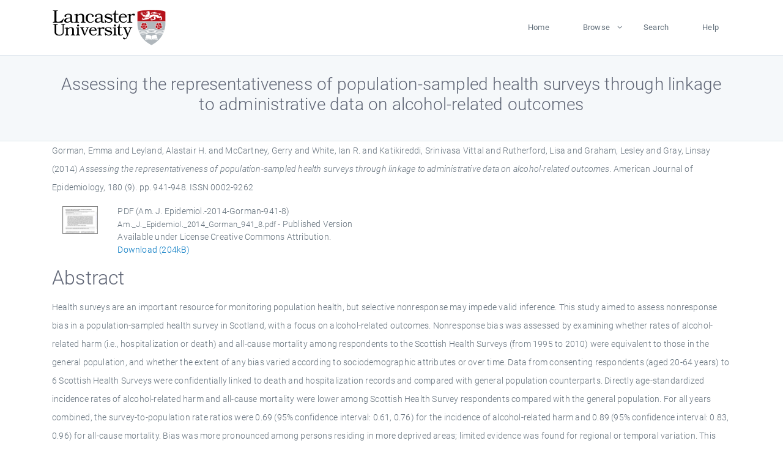

--- FILE ---
content_type: text/html; charset=utf-8
request_url: https://eprints.lancs.ac.uk/id/eprint/71153/
body_size: 6078
content:
<!DOCTYPE html>
<html xmlns="http://www.w3.org/1999/xhtml" lang="en">
  <head>
    <meta charset="utf-8" />
    <title> Assessing the representativeness of population-sampled health surveys through linkage to administrative data on alcohol-related outcomes  - Lancaster EPrints</title>
    
    
    
    <!-- Google Tag Manager -->
<!--
    <script>(function(w,d,s,l,i){w[l]=w[l]||[];w[l].push({'gtm.start':
    new Date().getTime(),event:'gtm.js'});var f=d.getElementsByTagName(s)[0],
    j=d.createElement(s),dl=l!='dataLayer'?'&amp;l='+l:'';j.async=true;j.src=
    'https://www.googletagmanager.com/gtm.js?id='+i+dl;f.parentNode.insertBefore(j,f);
    })(window,document,'script','dataLayer','GTM-MDLDXCK7');</script>
-->
    <!-- End Google Tag Manager -->
  
    <meta charset="utf-8" />
    <meta name="viewport" content="width=device-width, initial-scale=1, shrink-to-fit=no" />
    <meta name="description" content="" />
    <meta name="author" content="" />
    <link rel="icon" href="/img/basic/favicon.ico" type="image/x-icon" />
    <style>
      .loader {
          position: fixed;
          left: 0;
          top: 0;
          width: 100%;
          height: 100%;
          background-color: #F5F8FA;
          z-index: 9998;
          text-align: center;
      }

      .plane-container {
          position: absolute;
          top: 50%;
          left: 50%;
      }
    </style>
  
    <meta name="eprints.eprintid" content="71153" />
<meta name="eprints.rev_number" content="1876" />
<meta content="archive" name="eprints.eprint_status" />
<meta name="eprints.userid" content="13568" />
<meta content="pure" name="eprints.source" />
<meta name="eprints.dir" content="disk0/00/07/11/53" />
<meta name="eprints.datestamp" content="2014-10-08 15:15:01" />
<meta name="eprints.lastmod" content="2025-12-11 00:14:49" />
<meta content="2014-10-08 09:27:00" name="eprints.status_changed" />
<meta name="eprints.type" content="article" />
<meta content="show" name="eprints.metadata_visibility" />
<meta content="Gorman, Emma" name="eprints.creators_name" />
<meta name="eprints.creators_name" content="Leyland, Alastair H." />
<meta content="McCartney, Gerry" name="eprints.creators_name" />
<meta content="White, Ian R." name="eprints.creators_name" />
<meta content="Katikireddi, Srinivasa Vittal" name="eprints.creators_name" />
<meta content="Rutherford, Lisa" name="eprints.creators_name" />
<meta name="eprints.creators_name" content="Graham, Lesley" />
<meta name="eprints.creators_name" content="Gray, Linsay" />
<meta content="e.gorman1@lancaster.ac.uk" name="eprints.creators_id" />
<meta name="eprints.title" content="Assessing the representativeness of population-sampled health surveys through linkage to administrative data on alcohol-related outcomes" />
<meta name="eprints.ispublished" content="pub" />
<meta content="alcohol-related harmbiashealth surveysnonresponserecord linkagescotlandepidemiology" name="eprints.subjects" />
<meta name="eprints.divisions" content="econ" />
<meta name="eprints.keywords" content="/dk/atira/pure/subjectarea/asjc/2700/2713" />
<meta content="© The Author 2014. Published by Oxford University Press on behalf of the Johns Hopkins Bloomberg School of Public Health. This is an Open Access article distributed under the terms of the Creative Commons Attribution License (http://creativecommons.org/licenses/by/4.0/), which permits unrestricted reuse, distribution, and reproduction in any medium, provided the original work is properly cited." name="eprints.note" />
<meta name="eprints.abstract" content="Health surveys are an important resource for monitoring population health, but selective nonresponse may impede valid inference. This study aimed to assess nonresponse bias in a population-sampled health survey in Scotland, with a focus on alcohol-related outcomes. Nonresponse bias was assessed by examining whether rates of alcohol-related harm (i.e., hospitalization or death) and all-cause mortality among respondents to the Scottish Health Surveys (from 1995 to 2010) were equivalent to those in the general population, and whether the extent of any bias varied according to sociodemographic attributes or over time. Data from consenting respondents (aged 20-64 years) to 6 Scottish Health Surveys were confidentially linked to death and hospitalization records and compared with general population counterparts. Directly age-standardized incidence rates of alcohol-related harm and all-cause mortality were lower among Scottish Health Survey respondents compared with the general population. For all years combined, the survey-to-population rate ratios were 0.69 (95% confidence interval: 0.61, 0.76) for the incidence of alcohol-related harm and 0.89 (95% confidence interval: 0.83, 0.96) for all-cause mortality. Bias was more pronounced among persons residing in more deprived areas; limited evidence was found for regional or temporal variation. This suggests that corresponding underestimation of population rates of alcohol consumption is likely to be socially patterned." />
<meta content="2014" name="eprints.date" />
<meta name="eprints.date_type" content="published" />
<meta content="e.gorman1@lancaster.ac.uk" name="eprints.contact_email" />
<meta name="eprints.full_text_status" content="public" />
<meta content="American Journal of Epidemiology" name="eprints.publication" />
<meta name="eprints.volume" content="180" />
<meta name="eprints.number" content="9" />
<meta name="eprints.pagerange" content="941-948" />
<meta name="eprints.pages" content="204135" />
<meta name="eprints.refereed" content="TRUE" />
<meta content="0002-9262" name="eprints.issn" />
<meta content="501" name="eprints.hoa_compliant" />
<meta name="eprints.hoa_date_pub" content="2014" />
<meta name="eprints.hoa_date_fcd" content="2025-06-24" />
<meta name="eprints.hoa_date_foa" content="2025-06-24" />
<meta content="VoR" name="eprints.hoa_version_fcd" />
<meta name="eprints.hoa_exclude" content="FALSE" />
<meta content="  Gorman, Emma and Leyland, Alastair H. and McCartney, Gerry and White, Ian R. and Katikireddi, Srinivasa Vittal and Rutherford, Lisa and Graham, Lesley and Gray, Linsay  (2014) Assessing the representativeness of population-sampled health surveys through linkage to administrative data on alcohol-related outcomes.  American Journal of Epidemiology, 180 (9).  pp. 941-948.  ISSN 0002-9262     " name="eprints.citation" />
<meta content="https://eprints.lancs.ac.uk/id/eprint/71153/1/Am._J._Epidemiol._2014_Gorman_941_8.pdf" name="eprints.document_url" />
<link rel="schema.DC" href="http://purl.org/DC/elements/1.0/" />
<meta content="https://eprints.lancs.ac.uk/id/eprint/71153/" name="DC.relation" />
<meta name="DC.title" content="Assessing the representativeness of population-sampled health surveys through linkage to administrative data on alcohol-related outcomes" />
<meta content="Gorman, Emma" name="DC.creator" />
<meta name="DC.creator" content="Leyland, Alastair H." />
<meta content="McCartney, Gerry" name="DC.creator" />
<meta content="White, Ian R." name="DC.creator" />
<meta content="Katikireddi, Srinivasa Vittal" name="DC.creator" />
<meta content="Rutherford, Lisa" name="DC.creator" />
<meta content="Graham, Lesley" name="DC.creator" />
<meta name="DC.creator" content="Gray, Linsay" />
<meta content="Health surveys are an important resource for monitoring population health, but selective nonresponse may impede valid inference. This study aimed to assess nonresponse bias in a population-sampled health survey in Scotland, with a focus on alcohol-related outcomes. Nonresponse bias was assessed by examining whether rates of alcohol-related harm (i.e., hospitalization or death) and all-cause mortality among respondents to the Scottish Health Surveys (from 1995 to 2010) were equivalent to those in the general population, and whether the extent of any bias varied according to sociodemographic attributes or over time. Data from consenting respondents (aged 20-64 years) to 6 Scottish Health Surveys were confidentially linked to death and hospitalization records and compared with general population counterparts. Directly age-standardized incidence rates of alcohol-related harm and all-cause mortality were lower among Scottish Health Survey respondents compared with the general population. For all years combined, the survey-to-population rate ratios were 0.69 (95% confidence interval: 0.61, 0.76) for the incidence of alcohol-related harm and 0.89 (95% confidence interval: 0.83, 0.96) for all-cause mortality. Bias was more pronounced among persons residing in more deprived areas; limited evidence was found for regional or temporal variation. This suggests that corresponding underestimation of population rates of alcohol consumption is likely to be socially patterned." name="DC.description" />
<meta content="2014" name="DC.date" />
<meta name="DC.type" content="Journal Article" />
<meta name="DC.type" content="PeerReviewed" />
<meta name="DC.format" content="application/pdf" />
<meta name="DC.language" content="en" />
<meta content="cc_by" name="DC.rights" />
<meta name="DC.identifier" content="https://eprints.lancs.ac.uk/id/eprint/71153/1/Am._J._Epidemiol._2014_Gorman_941_8.pdf" />
<meta name="DC.identifier" content="  Gorman, Emma and Leyland, Alastair H. and McCartney, Gerry and White, Ian R. and Katikireddi, Srinivasa Vittal and Rutherford, Lisa and Graham, Lesley and Gray, Linsay  (2014) Assessing the representativeness of population-sampled health surveys through linkage to administrative data on alcohol-related outcomes.  American Journal of Epidemiology, 180 (9).  pp. 941-948.  ISSN 0002-9262     " />
<link rel="canonical" href="https://eprints.lancs.ac.uk/id/eprint/71153/" />
<link title="ASCII Citation" type="text/plain; charset=utf-8" href="https://eprints.lancs.ac.uk/cgi/export/eprint/71153/Text/lep-eprint-71153.txt" rel="alternate" />
<link href="https://eprints.lancs.ac.uk/cgi/export/eprint/71153/ContextObject/lep-eprint-71153.xml" rel="alternate" type="text/xml; charset=utf-8" title="OpenURL ContextObject" />
<link href="https://eprints.lancs.ac.uk/cgi/export/eprint/71153/RIS/lep-eprint-71153.ris" rel="alternate" type="text/plain" title="Reference Manager" />
<link rel="alternate" href="https://eprints.lancs.ac.uk/cgi/export/eprint/71153/RDFXML/lep-eprint-71153.rdf" title="RDF+XML" type="application/rdf+xml" />
<link href="https://eprints.lancs.ac.uk/cgi/export/eprint/71153/RDFNT/lep-eprint-71153.nt" rel="alternate" title="RDF+N-Triples" type="text/plain" />
<link rel="alternate" href="https://eprints.lancs.ac.uk/cgi/export/eprint/71153/METS/lep-eprint-71153.xml" type="text/xml; charset=utf-8" title="METS" />
<link title="JSON" type="application/json; charset=utf-8" href="https://eprints.lancs.ac.uk/cgi/export/eprint/71153/JSON/lep-eprint-71153.js" rel="alternate" />
<link title="Simple Metadata" type="text/plain; charset=utf-8" href="https://eprints.lancs.ac.uk/cgi/export/eprint/71153/Simple/lep-eprint-71153.txt" rel="alternate" />
<link href="https://eprints.lancs.ac.uk/cgi/export/eprint/71153/XML/lep-eprint-71153.xml" rel="alternate" type="application/vnd.eprints.data+xml; charset=utf-8" title="EP3 XML" />
<link type="text/xml; charset=utf-8" title="MODS" rel="alternate" href="https://eprints.lancs.ac.uk/cgi/export/eprint/71153/MODS/lep-eprint-71153.xml" />
<link href="https://eprints.lancs.ac.uk/cgi/export/eprint/71153/Refer/lep-eprint-71153.refer" rel="alternate" type="text/plain" title="Refer" />
<link title="OpenURL ContextObject in Span" type="text/plain; charset=utf-8" rel="alternate" href="https://eprints.lancs.ac.uk/cgi/export/eprint/71153/COinS/lep-eprint-71153.txt" />
<link type="text/xml; charset=utf-8" title="MPEG-21 DIDL" href="https://eprints.lancs.ac.uk/cgi/export/eprint/71153/DIDL/lep-eprint-71153.xml" rel="alternate" />
<link rel="alternate" href="https://eprints.lancs.ac.uk/cgi/export/eprint/71153/RDFN3/lep-eprint-71153.n3" type="text/n3" title="RDF+N3" />
<link href="https://eprints.lancs.ac.uk/cgi/export/eprint/71153/HTML/lep-eprint-71153.html" rel="alternate" title="HTML Citation" type="text/html; charset=utf-8" />
<link rel="alternate" href="https://eprints.lancs.ac.uk/cgi/export/eprint/71153/RIOXX2/lep-eprint-71153.xml" type="text/xml; charset=utf-8" title="RIOXX2 XML" />
<link title="Multiline CSV" type="text/csv; charset=utf-8" href="https://eprints.lancs.ac.uk/cgi/export/eprint/71153/CSV/lep-eprint-71153.csv" rel="alternate" />
<link href="https://eprints.lancs.ac.uk/cgi/export/eprint/71153/Atom/lep-eprint-71153.xml" rel="alternate" type="application/atom+xml;charset=utf-8" title="Atom" />
<link title="Dublin Core" type="text/plain; charset=utf-8" href="https://eprints.lancs.ac.uk/cgi/export/eprint/71153/DC/lep-eprint-71153.txt" rel="alternate" />
<link href="https://eprints.lancs.ac.uk/cgi/export/eprint/71153/BibTeX/lep-eprint-71153.bib" rel="alternate" title="BibTeX" type="text/plain; charset=utf-8" />
<link rel="alternate" href="https://eprints.lancs.ac.uk/cgi/export/eprint/71153/EndNote/lep-eprint-71153.enw" type="text/plain; charset=utf-8" title="EndNote" />
<link rel="Top" href="https://eprints.lancs.ac.uk/" />
    <link rel="Sword" href="https://eprints.lancs.ac.uk/sword-app/servicedocument" />
    <link rel="SwordDeposit" href="https://eprints.lancs.ac.uk/id/contents" />
    <link type="text/html" rel="Search" href="https://eprints.lancs.ac.uk/cgi/search" />
    <link type="application/opensearchdescription+xml" rel="Search" title="Lancaster EPrints" href="https://eprints.lancs.ac.uk/cgi/opensearchdescription" />
    <script type="text/javascript">
// <![CDATA[
var eprints_http_root = "https://eprints.lancs.ac.uk";
var eprints_http_cgiroot = "https://eprints.lancs.ac.uk/cgi";
var eprints_oai_archive_id = "eprints.lancs.ac.uk";
var eprints_logged_in = false;
var eprints_logged_in_userid = 0;
var eprints_logged_in_username = "";
var eprints_logged_in_usertype = "";
// ]]></script>
    <style type="text/css">.ep_logged_in { display: none }</style>
    <link type="text/css" rel="stylesheet" href="/style/auto-3.4.5.css" />
    <script type="text/javascript" src="/javascript/auto-3.4.5.js">
//padder
</script>
    <link type="text/css" rel="stylesheet" href="/style/app.css" />
    <!--[if lte IE 6]>
        <link rel="stylesheet" type="text/css" href="/style/ie6.css" />
   <![endif]-->
    <meta content="EPrints 3.4.5" name="Generator" />
    <meta http-equiv="Content-Type" content="text/html; charset=UTF-8" />
    <meta http-equiv="Content-Language" content="en" />
    
    
    <script src="/js/app.js">// <!-- No script --></script>
  
  </head>
  <body>
    
      
    <!-- Google Tag Manager (noscript) -->
<!--
    <noscript><iframe src="https://www.googletagmanager.com/ns.html?id=GTM-MDLDXCK7"
	height="0" width="0" style="display:none;visibility:hidden"></iframe></noscript>
-->
    <!-- End Google Tag Manager (noscript) -->
  
      <!-- Pre loader -->
      <div id="loader" class="loader" role="region" aria-label="Page loading">
          <div class="plane-container">
              <div class="l-s-2 blink">LOADING</div>
          </div>
      </div>     
  
    <div id="app" class="paper-loading">

      

      
  <!--    <epc:pin ref="pagetop"/> -->
      
      <div class="invisible-links" role="navigation">
          <a href="#main_content">Skip to main content</a>
      </div>
  
      <nav class="mainnav navbar navbar-default justify-content-between">
          <div class="container relative">
              <a class="offcanvas dl-trigger paper-nav-toggle" data-toggle="offcanvas" aria-expanded="false" aria-label="Toggle navigation">
                  <i></i>
              </a>
              <a class="navbar-brand" href="https://www.lancaster.ac.uk">
                  <div class="logo"><div class="logo-wrapper">
                      <img class="d-inline-block align-top" style="height: 60px;" alt="Lancaster University homepage" src="https://www.lancaster.ac.uk/media/wdp/style-assets/images/logos/lu-logo.svg" />
                  </div></div>
              </a>
              <div class="paper_menu">
                  <div id="dl-menu" class="xv-menuwrapper responsive-menu">
                      <ul class="dl-menu align-items-center">
                          <li><a href="http://eprints.lancs.ac.uk">Home</a></li>
                          <li class="parent"><a href="#">Browse</a>
                              <ul class="lg-submenu">
                                  <li><a href="http://eprints.lancs.ac.uk/view/year/">By Year</a></li>
                                  <li><a href="http://eprints.lancs.ac.uk/view/subjects/">By Subject</a></li>
                                  <li><a href="http://eprints.lancs.ac.uk/view/divisions/">By Department</a></li>
                                  <!-- <li><a href="#project">By Project</a></li> -->
                              </ul>
                          </li>
                          <li><a href="https://eprints.lancs.ac.uk/cgi/search/advanced">Search</a></li>
                          <li><a href="http://eprints.lancs.ac.uk/help">Help</a></li>
                      </ul>
                  </div>
              </div>
          </div>
      </nav>
  

      <main class="page" id="main_content">
        <div class="search-section">
          <div class="container">
            <h1> Assessing the representativeness of population-sampled health surveys through linkage to administrative data on alcohol-related outcomes </h1>
          </div>
        </div>
        <div class="container">
          <div class="ep_summary_content"><div class="ep_summary_content_top"></div><div class="ep_summary_content_left"></div><div class="ep_summary_content_right"></div><div class="ep_summary_content_main">

  <p style="margin-bottom: 1em">
    


    <span class="person_name">Gorman, Emma</span> and <span class="person_name">Leyland, Alastair H.</span> and <span class="person_name">McCartney, Gerry</span> and <span class="person_name">White, Ian R.</span> and <span class="person_name">Katikireddi, Srinivasa Vittal</span> and <span class="person_name">Rutherford, Lisa</span> and <span class="person_name">Graham, Lesley</span> and <span class="person_name">Gray, Linsay</span>
  

(2014)

<em>Assessing the representativeness of population-sampled health surveys through linkage to administrative data on alcohol-related outcomes.</em>


    American Journal of Epidemiology, 180 (9).
     pp. 941-948.
     ISSN 0002-9262
  


  



  </p>

  

  

    
  
    
      
      <div class="container">
        
          <div class="row">
            <div class="col-1"><a onmouseout="EPJS_HidePreview( event, 'doc_preview_31416', 'right' );" class="ep_document_link" onmouseover="EPJS_ShowPreview( event, 'doc_preview_31416', 'right' );" href="https://eprints.lancs.ac.uk/71153/1/Am._J._Epidemiol._2014_Gorman_941_8.pdf" onblur="EPJS_HidePreview( event, 'doc_preview_31416', 'right' );" onfocus="EPJS_ShowPreview( event, 'doc_preview_31416', 'right' );"><img border="0" class="ep_doc_icon" src="https://eprints.lancs.ac.uk/71153/1.hassmallThumbnailVersion/Am._J._Epidemiol._2014_Gorman_941_8.pdf" alt="[thumbnail of Am. J. Epidemiol.-2014-Gorman-941-8]" /></a><div class="ep_preview" id="doc_preview_31416"><div><div><span><img class="ep_preview_image" src="https://eprints.lancs.ac.uk/71153/1.haspreviewThumbnailVersion/Am._J._Epidemiol._2014_Gorman_941_8.pdf" alt="" border="0" id="doc_preview_31416_img" /><div class="ep_preview_title">Preview</div></span></div></div></div></div>
            <div class="col-11">
              

<!-- document citation -->


<span class="ep_document_citation">
<span class="document_format">PDF (Am. J. Epidemiol.-2014-Gorman-941-8)</span>
<br /><span class="document_filename">Am._J._Epidemiol._2014_Gorman_941_8.pdf</span>
 - Published Version


  <br />Available under License Creative Commons Attribution.

</span>

<br />
              <a href="https://eprints.lancs.ac.uk/id/eprint/71153/1/Am._J._Epidemiol._2014_Gorman_941_8.pdf" class="ep_document_link">Download (204kB)</a>
              
			  
			  
              
  
              <ul>
              
                
              
                
              
              </ul>
            </div>
          </div>
        
      </div>
    

  

  

  
    <h2 id="label-abstract">Abstract</h2>
    <p style="text-align: left; margin: 1em auto 0em auto" aria-labelledby="label-abstract"><p class="ep_field_para">Health surveys are an important resource for monitoring population health, but selective nonresponse may impede valid inference. This study aimed to assess nonresponse bias in a population-sampled health survey in Scotland, with a focus on alcohol-related outcomes. Nonresponse bias was assessed by examining whether rates of alcohol-related harm (i.e., hospitalization or death) and all-cause mortality among respondents to the Scottish Health Surveys (from 1995 to 2010) were equivalent to those in the general population, and whether the extent of any bias varied according to sociodemographic attributes or over time. Data from consenting respondents (aged 20-64 years) to 6 Scottish Health Surveys were confidentially linked to death and hospitalization records and compared with general population counterparts. Directly age-standardized incidence rates of alcohol-related harm and all-cause mortality were lower among Scottish Health Survey respondents compared with the general population. For all years combined, the survey-to-population rate ratios were 0.69 (95% confidence interval: 0.61, 0.76) for the incidence of alcohol-related harm and 0.89 (95% confidence interval: 0.83, 0.96) for all-cause mortality. Bias was more pronounced among persons residing in more deprived areas; limited evidence was found for regional or temporal variation. This suggests that corresponding underestimation of population rates of alcohol consumption is likely to be socially patterned.</p></p>
  

  <div class="container">
    <div class="row">
      <div class="col-2 field-label" id="label-type">Item Type:</div>
      <div class="col-10 field-value" aria-labelledby="label-type">
        Journal Article
        
        
        
      </div>
    </div>
    
    
      
        <div class="row">
          <div class="col-2 field-label" id="label-publication">Journal or Publication Title:</div>
          <div class="col-10 field-value" aria-labelledby="label-publication">American Journal of Epidemiology</div>
        </div>
      
    
      
    
      
        <div class="row">
          <div class="col-2 field-label" id="label-note">Additional Information:</div>
          <div class="col-10 field-value" aria-labelledby="label-note">© The Author 2014. Published by Oxford University Press on behalf of the Johns Hopkins Bloomberg School of Public Health. This is an Open Access article distributed under the terms of the Creative Commons Attribution License (http://creativecommons.org/licenses/by/4.0/), which permits unrestricted reuse, distribution, and reproduction in any medium, provided the original work is properly cited.</div>
        </div>
      
    
      
        <div class="row">
          <div class="col-2 field-label" id="label-keywords">Uncontrolled Keywords:</div>
          <div class="col-10 field-value" aria-labelledby="label-keywords">/dk/atira/pure/subjectarea/asjc/2700/2713</div>
        </div>
      
    
      
        <div class="row">
          <div class="col-2 field-label" id="label-subjects">Subjects:</div>
          <div class="col-10 field-value" aria-labelledby="label-subjects">?? alcohol-related harmbiashealth surveysnonresponserecord linkagescotlandepidemiology ??</div>
        </div>
      
    
      
        <div class="row">
          <div class="col-2 field-label" id="label-divisions">Departments:</div>
          <div class="col-10 field-value" aria-labelledby="label-divisions"><a href="https://eprints.lancs.ac.uk/view/divisions/lums/">Lancaster University Management School</a> &gt; <a href="https://eprints.lancs.ac.uk/view/divisions/econ/">Economics</a></div>
        </div>
      
    
      
        <div class="row">
          <div class="col-2 field-label" id="label-eprintid">ID Code:</div>
          <div class="col-10 field-value" aria-labelledby="label-eprintid">71153</div>
        </div>
      
    
      
    
      
        <div class="row">
          <div class="col-2 field-label" id="label-userid">Deposited By:</div>
          <div class="col-10 field-value" aria-labelledby="label-userid">

<a href="https://eprints.lancs.ac.uk/cgi/users/home?screen=User::View&amp;userid=13568"><span class="ep_name_citation"><span class="person_name">ep_importer_pure</span></span></a>

</div>
        </div>
      
    
      
        <div class="row">
          <div class="col-2 field-label" id="label-datestamp">Deposited On:</div>
          <div class="col-10 field-value" aria-labelledby="label-datestamp">08 Oct 2014 15:15</div>
        </div>
      
    
      
        <div class="row">
          <div class="col-2 field-label" id="label-refereed">Refereed?:</div>
          <div class="col-10 field-value" aria-labelledby="label-refereed">Yes</div>
        </div>
      
    
      
        <div class="row">
          <div class="col-2 field-label" id="label-ispublished">Published?:</div>
          <div class="col-10 field-value" aria-labelledby="label-ispublished">Published</div>
        </div>
      
    
      
        <div class="row">
          <div class="col-2 field-label" id="label-lastmod">Last Modified:</div>
          <div class="col-10 field-value" aria-labelledby="label-lastmod">11 Dec 2025 00:14</div>
        </div>
      
    
    <div class="row">
      <div class="col-2 field-label" id="label-uri">URI:</div>
      <div class="col-10 field-value" aria-labelledby="label-uri"><a href="https://eprints.lancs.ac.uk/id/eprint/71153">https://eprints.lancs.ac.uk/id/eprint/71153</a></div>
    </div>
  </div>

  
  

<!--
  <epc:if test="!$flags{preview}">
    <epc:phrase ref="summary_page:actions"/>
    <div class="container ep_summary_page_actions">
    <epc:foreach expr="action_list('eprint_summary_page_actions',$item)" iterator="action">
      <div class="row">
        <div class="col-2"><epc:print expr="$action.action_icon()" /></div>
        <div class="col-10"><epc:print expr="$action.action_title()" /></div>
      </div>
    </epc:foreach>
    </div>
  </epc:if>
-->

</div><div class="ep_summary_content_bottom"></div><div class="ep_summary_content_after"></div></div>
        </div>
      </main>

      
      <footer>
          <div class="container">
              <div class="row" style="justify-content: space-between;">
                  <div class=" col-lg-4 col-xl-6 col-12 responsive-phone footer-library"><a href="https://www.lancaster.ac.uk/library" class="">
                      <div class="logo"><div class="logo-wrapper">
                          <img src="https://www.lancaster.ac.uk/media/wdp/style-assets/images/library/library-logo.svg" style="height: 60px" alt="Lancaster University Library homepage" />
                          <span class="circle"></span>
                      </div></div>
                  </a>
                  </div>
                  <div class="col-xl-3 responsive-phone">
                      <div class="h6">Links</div>
                      <ul class="footer-links">
                          <li><a href="https://www.eprints.org/uk/index.php/eprints-software/">EPrints</a></li>
                          <li><a href="http://eprints.lancs.ac.uk/help">FAQ</a></li>
                          <li><a href="https://www.lancaster.ac.uk/privacy/">Privacy Policy</a></li>
                      </ul>
                  </div>
                  <div class="col-6 col-md-12 col-12 col-xl-3 responsive-phone">
                      <div class="h6">Connect via Social Media</div>
                      <ul class="social">
                          <li class="facebook"><a href="https://en-gb.facebook.com/LancasterUniversityLibrary/" aria-label="Facebook"><span class="icon icon-facebook"></span></a>
                          </li>
                          <li class="twitter"><a href="https://twitter.com/LancasterUniLib" aria-label="Twitter"><span class="icon icon-twitter"></span></a>
                          </li>
                      </ul>
                      <div class="copyrights">
                          <p>© 2020 Lancaster University Library</p>
                      </div>
                  </div>
              </div>
          </div>
      </footer>
  

    </div>
  </body>
</html>